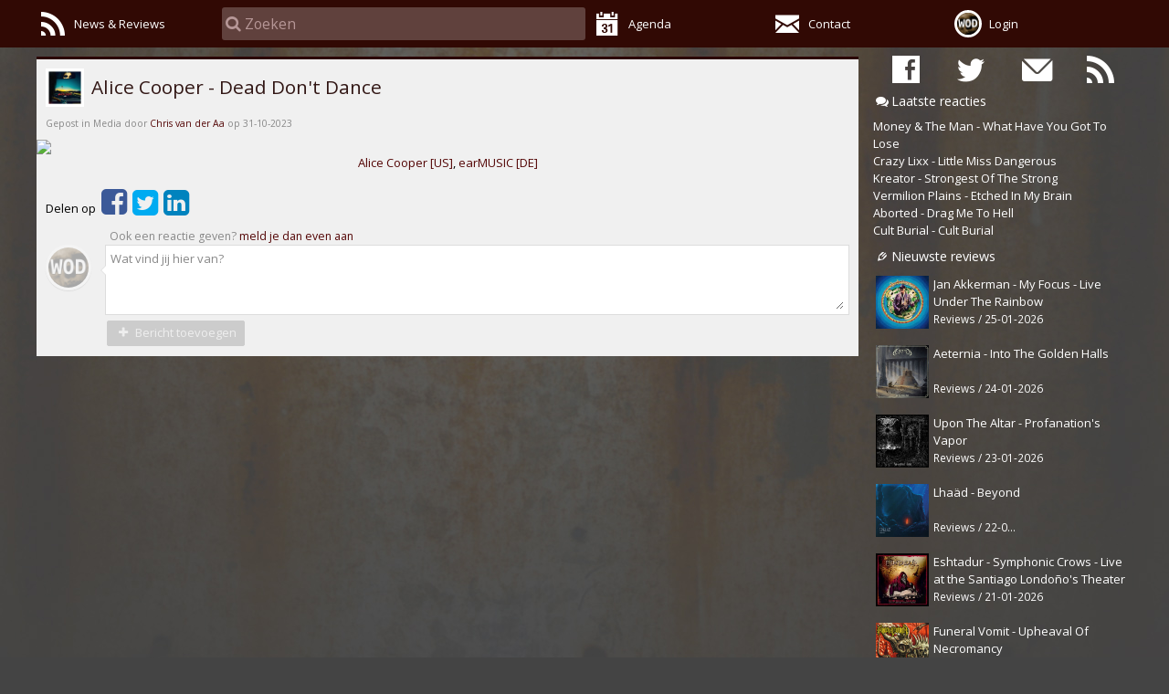

--- FILE ---
content_type: text/html; charset=utf-8
request_url: https://www.wingsofdeath.net/Alice-Cooper-Dead-Don-t-Dance?utm_source=articles&utm_medium=rss&utm_campaign=online
body_size: 13396
content:
<!DOCTYPE html>
<html lang="NL">
<head>
    <meta charset="utf-8" />
    <meta name="viewport" content="width=device-width, initial-scale=1.0, maximum-scale=2.0, user-scalable=yes" />
    <meta name="Author" content="WingsOfDeath.net">
    <meta name="theme-color" content="#952425">
    <meta name="apple-mobile-web-app-status-bar-style" content="#952425">
    <title>Alice Cooper - Dead Don&#x27;t Dance | WingsOfDeath.net</title>
    <link rel="icon" type="image/x-icon" href="/theme/image/favicon.ico"/>
    <link rel="alternate" type="application/rss+xml" href="/home/rss" title="RSS feed" /> 
<link rel="canonical" href="https://www.wingsofdeath.net/Alice-Cooper-Dead-Don-t-Dance"/>    <meta name="description" content="Alice Cooper - Dead Don&#x27;t Dance" />
<link rel="publisher" href="https://plus.google.com/&#x2B;WingsofdeathNet" />    <script type="text/javascript" src="/Asset/script/jquery/jquery.min.js"></script>
    <script type="text/javascript">
        if (typeof document.createElement('canvas').getContext !== "function") {
            for (var e, l = 'section article aside figcaption figure footer header hgroup nav section time'.split(' '); e = l.pop(); document.createElement(e));
        }
    </script>
    <script type="application/ld+json">
{"@context":"http://schema.org","@type":"Website","name":"WingsOfDeath.net","alternateName":"WOD","publisher":"WingsOfDeath.net","url":"https://www.wingsofdeath.net/","sameAs":["https://www.facebook.com/wingsofdeath.net","https://www.twitter.com/wingsofdeath"]}
</script>
<script type="application/ld+json">
{"@type":"Organization","url":"https://www.wingsofdeath.net/","logo":"https://www.wingsofdeath.net/cache/1/126ae4895c82/00c800c82/wod.avatar.jpg","image":"https://www.wingsofdeath.net/","@context":"http://schema.org","address":{"Type":"PostalAddress","AddressLocality":"Harderwijk","PostalCode":"3844 BK","StreetAddress":"Churchill-laan 35"},"email":"info@wingsofdeath.net","name":"WingsOfDeath.net","telephone":"+31648560492","sameAs":["https://www.facebook.com/wingsofdeath.net","https://www.twitter.com/wingsofdeath"]}
</script>

    <meta property="og:title" content="Alice Cooper - Dead Don&#x27;t Dance" />
    <meta property="og:description" content="Alice Cooper - Dead Don&#x27;t Dance" />
    <meta property="og:type" content="article" />
    <meta property="og:url" content="https://www.wingsofdeath.net/Alice-Cooper-Dead-Don-t-Dance" />
<meta property="og:image" content="https://www.wingsofdeath.net/cache/a442/1266676c1535/0258013b1/20230724020726576115.jpg" />
<meta property="og:image:width" content="600" />
<meta property="og:image:width" content="315" />
    
    
    
</head>
<body>
    <noscript>
    Your browser doesn't support javascript, or its turned off.
    </noscript>
            <script type="text/javascript">
            "use strict";
            var debug = false;
            var unloading = false;
            
            if (!!debug){
                window.onbeforeunload = function() {
                    debug && console.warn("onbeforeunload event");
                }; 
                
                window.onunload = function() {
                    debug && console.warn("onunload event");
                    unloading = true;
                };
                
                document.addEventListener('pagehide', function(event) {
                    debug && console.warn("pagehide event");
                });
                
                window.addEventListener('online', () => {
                    console.log('we are online');
                });
                window.addEventListener('offline', () => { 
                    console.log('we are offline');
                });
            }
            
            document.addEventListener('DOMContentLoaded', () => {
                if ('serviceWorker' in navigator) { // && 'Notification' in window) {
                    registerServiceWorker();
                } else {
                    console.log('ServiceWorker en Notification zijn niet ondersteund.');
                }
            });
            
            function registerServiceWorker() {
                let serviceWorker = navigator.serviceWorker;
                
                serviceWorker.addEventListener('controllerchange', function (event) {
                    !!debug && console.warn('Controllerchange event', event);
                    document.body.dispatchEvent(new Event("sw-controller-change"));
                });
                
                serviceWorker.addEventListener('message', event => {
                    !!debug && console.log("serviceWorker message", event, event.data);
                });

                if (!serviceWorker.controller) {
                    serviceWorker
                        .register("/serviceworker.js", { scope: "/" })
                        .then((registration) => {
                            !!debug && console.log('ServiceWorker geïnstalleerd:', registration);
                            
                            if (!!!serviceWorker.controller) {
                                !!debug && console.log("no controller available");
                            } else if (!!registration.installing) {
                                !!debug && console.log("registration.installing");
                            } else if (!!registration.waiting) {
                                !!debug && console.log("registration.waiting. We wont call skip waiting. We could show a message that we could reload");
                                // registration.waiting.postMessage('skipWaiting');
                                
                                document.body.dispatchEvent(new Event("sw-controller-waiting"));
                            }
                        })
                        .catch((error) => {
                            console.error("Registration failed", error);
                        });
                } else {
                    app.debug && console.log('We hebben een bestaande serviceworker.');
                }
            }
        </script>

    <link type="text/css" rel="stylesheet" href="/Asset/script/sweetalert/dist/sweetalert.min.css?v=2dc9a311" />
<link type="text/css" rel="stylesheet" href="/theme/css/fontello/css/wod.css?v=2dc9a311" />
<link type="text/css" rel="stylesheet" href="/theme/css/default.1200.css?v=2dc9a311" />


    <script type="text/javascript">
        $(function () {
            window.app = window.app || new cmsApp(window);
            $.extend(window.app, {"lang":"nl","dateFormat":"DD-MM-YYYY","datetimeFormat":"DD-MM-YYYY HH:mm","timeFormat":"HH:mm","Timezone":"Europe/Amsterdam","currencyFormat":{"d":",","s":".","n":"2","c":"€","gs":3}});
            app.scriptUID = "#{__UID__}";
            app.messages = {"required":"Dit veld is verplicht"};

            $(window).resize(function () {
                var $body = $("body").removeClass("mobile");

                // Dont scale on minimum size
                if ($(window).width() < 480) {
                    $('head meta[name=viewport]').attr("content", "width=device-width, initial-scale=1, maximum-scale=1, user-scalable=0");
                    $body.addClass("mobile");
                } else if ($(window).width() < 767) {
                    // Dont scale on minimum size
                    $('head meta[name=viewport]').attr("content", "width=device-width, initial-scale=1, maximum-scale=1, user-scalable=0");
                    $body.addClass("mobile");
                } else {
                    $('head meta[name=viewport]').attr("content", "width=device-width, initial-scale=1.0, user-scalable=yes");
                    $("article.bodyContent").removeClass('toggleMenu');
                }
            }).trigger("resize");

            $("body").requestToken("rqR6M3JUZK33836D4WfEgU__D7N_l4eNdBfyIVYIaoQ");
        });
    </script>


    <div id="loadingIndicator">Loading...</div>

    





<link rel="preload" property='stylesheet' as="style" href="https://fonts.googleapis.com/css?family=Open+Sans:400,700" type="text/css" />
<script type="text/javascript">
    "use strict";
    
    $(window).on("load", function() {
        $("link[rel=preload]")
            .on("load", function() { $(window).trigger("resize"); })
            .attr("rel", "stylesheet");
    });
    
    $(function () {
        $("body").on("allow-social-media", function(event) {
            app.loadOnDemand.allowLoad = true;
            app.loadOnDemand.onLoad();
        });
        
        // If accept cookie has been set
app.loadOnDemand.allowLoad = false;    });
</script>

<header>
    <nav class="topNav">
        <div class="maxwidth">
            <div>
                <div><a href="/Home" title="All news & reviews"><i class="icon-rss"></i><label>News & Reviews</label></a></div>
                <div class="search">
                    <div>
                        <i class="icon-search"></i>
                        <input type="text" id="navSearch"/>
                    </div>
                </div>
                <div><a href="/Agenda" title="Agenda"><i class="icon-calendar-1"></i><label>Agenda</label></a></div>
                <div><a href="/Contact" title="Contact"><i class="icon-mail-2"></i><label>Contact</label></a></div>
                <div class="avatar"><a href="#"><img src="/cache/1/126ae4895c82/00c800c81/wod.avatar.jpg" title="Account" alt="Account" class="me avatar" /><label>Login</label></a></div>
            </div>
        </div>

        <script type="text/javascript">
            //<!--
            "use strict";
            $(function () {
                var $topNav = $("header > nav.topNav");
                var $resultPanel = $("div.searchresult > div");
                var $avatarA = $topNav.find(".avatar > a");
                
                wod.account.registerForUpdate(function (state) {
                    $avatarA.find(">span").text(((state || {}).HasAccount || null) === true ? "Account" : "Login");
                });

                // Update notifications in title (remember the original title)
                $("head > title").data("title", $("head > title").text());
                wod.account.registerForUpdate(function (state) {
                    var cnt = Math.min(0, (state || {}).MsgCnt || 0);
                    document.title = String.join(" ", [String.encaps(cnt, "[", "]"), $("head > title").data("title")]);

                    $avatarA.toggleClass("badge", cnt > 0);
                    if (cnt > 9) { cnt = "9+" }
                    else if (cnt > 0) { cnt = cnt }
                    else { cnt = '' }
                    
                    $avatarA[0].setAttribute("data-badge", cnt);
                });

                $topNav.find(".avatar > a")
                    .setClick(function(event) {
                        // Call InlineAccount
                        app.ajax({
                            url: "/Wod/InlineAccount",
                            onSucces: function(response) {
                                wod.updateState(response.State);

                                // Create form
                                var $form = $.dynamicForm(response.Data).create({
                                    events: {
                                        close: function(event) {
                                            event.preventDefault();
                                            $resultPanel.slideUp(250, function() { $(this).empty(); });
                                        }
                                    }
                                });

                                // Hide search panel
                                $resultPanel
                                    .empty()
                                    .prepend($form)
                                    .slideDown(250);
                            },
                            onError: function(response) {
                                alert(response.Error);
                            }
                        });
                    });

                $("div.searchresult, header").on("click", function(event) {
                    event.stopPropagation();
                });

                $("body").on("click", function(event) {
                    $("div.searchresult > div").slideUp(250, function() { $(this).empty(); });
                });

                var inlineSearchResultForm = $.dynamicForm({"Id":"_Views_Wod_Forms_InlineSearchResult_cshtml","View":"[base64]/[base64]","Enc":"Base64","UID":"{__UID__}","HtmlEncoded":true});
                
                $topNav.find("#navSearch")
                    .placeHolderAutoComplete({
                        allowManualItems: false,
                        minimumCharacters: 2,
                        keyTimeout: 400,
                        url: "/Wod/InlineSearch",
                        disableAutoScale: true,
                        //onLoadStart: function() { $("header > nav.topNav > ul > li.search").addClass("loading"); },
                        //onLoadFinish: function() { $("header > nav.topNav > ul > li.search").removeClass("loading"); },
                        onEnter: function(source) {
                            var $result =  $("div.searchresult > div");
                            var val = source.$input.val();
                            if (val.length === 0 && $result.is(":visible")) {
                                $result.slideUp(250, function() { $(this).empty(); });
                            } else if ($result.is(":visible") === false && val.length > 0) {
                                source._lastValue = null;
                                source.fetchList(val);
                            }
                        },
                        onEscape: function(source) {
                            // Close the result and clean the input
                            $("div.searchresult > div").slideUp(250, function() { $(this).empty(); });
                            source.$input.val("");
                        },
                        onShowResult: function(data) {
                            if ((data.State || null) !== null) { wod.updateState(data.State || null); }

                            var $form = $resultPanel.find("form.search-result");
                            if ($form.length === 0) {
                                $form = inlineSearchResultForm.create({ 
                                    data: data,
                                    events: {
                                        close: function(event) {
                                            event.preventDefault();
                                            $resultPanel.slideUp(250, function() { $(this).empty(); });
                                        }
                                    }});
                                $resultPanel.empty().hide().append($form);
                            } else {
                                $form.trigger("fill", [data]);
                            }
                        
                            if (!$resultPanel.is(":visible")) {
                                $resultPanel.slideDown(250);
                            }
                        }
                    });

                $topNav.find(".search")
                    .find("div.uapl_container, a")
                    .on("click", function(event) {
                        event.preventDefault();
                        $topNav.find(".search > input").focus();
                    });
                $topNav.find(".search")
                    .find("div.uapl_container > input")
                    .attr("placeholder", "Zoeken");

                $(window).on("resize", function (event) {
                    $("body").removeClass("mobile");

                    // Dont scale on minimum size
                    if ($(window).width() < 480) {
                        $('head meta[name=viewport]').attr("content", "width=device-width, initial-scale=1, maximum-scale=1, user-scalable=0");
                        $("body").addClass("mobile");
                    } else if ($(window).width() < 767) {
                        // Dont scale on minimum size
                        $('head meta[name=viewport]').attr("content", "width=device-width, initial-scale=1, maximum-scale=1, user-scalable=0");
                    } else {
                        $('head meta[name=viewport]').attr("content", "width=device-width, initial-scale=1.0, user-scalable=yes");
                    }
                }).trigger("resize");
            });
            //--></script>
    </nav>
    <div class="searchresult"><div class="maxwidth"></div></div>
</header>
<div class="headerSpacer"></div>


    <div class="articleSpacer maxwidth"></div>

<div class="article maxwidth">
    <nav id="rightNav">
        <ul class="socmedicons">
            <li><a href="https://www.facebook.com/wingsofdeath.net" target="new" title="WingsOfDeath on Facebook"><i class="icon-facebook"></i></a></li>
            <li><a href="https://www.twitter.com/wingsofdeath" target="new" title="WingsOfDeath on Twitter"><i class="icon-twitter"></i></a></li>
            <li><a href="/mailinglist" title="Mailinglist"><i class="icon-mail-1"></i></a></li>
            <li><a href="/home/rss" title="RSS"><i class="icon-rss"></i></a></li>
        </ul>

        <h2><i class="icon-chat"></i>Laatste reacties</h2>
        <ul class="latestComments">
                <li><a href="/Money-The-Man-What-Have-You-Got-To-Lose" title="Money &amp; The Man - What Have You Got To Lose">Money &amp; The Man - What Have You Got To Lose</a></li>
                <li><a href="/Crazy-Lixx-Little-Miss-Dangerous" title="Crazy Lixx - Little Miss Dangerous">Crazy Lixx - Little Miss Dangerous</a></li>
                <li><a href="/Kreator-Strongest-Of-The-Strong" title="Kreator - Strongest Of The Strong">Kreator - Strongest Of The Strong</a></li>
                <li><a href="/Vermilion-Plains-Etched-In-My-Brain" title="Vermilion Plains - Etched In My Brain">Vermilion Plains - Etched In My Brain</a></li>
                <li><a href="/Aborted-Drag-Me-To-Hell" title="Aborted - Drag Me To Hell">Aborted - Drag Me To Hell</a></li>
                <li><a href="/Cult-Burial-Cult-Burial" title="Cult Burial - Cult Burial">Cult Burial - Cult Burial</a></li>
        </ul>

        <h2><i class="icon-Reviews"></i>Nieuwste reviews</h2>
        <ul class="articles">
                    <li>
                        <a href="/Jan-Akkerman-My-Focus-Live-Under-The-Rainbow" title="Jan Akkerman - My Focus - Live Under The Rainbow">
                            <span class="thumb"><img src="/cache/c2ab/126d2d33bf8e/00c800c81/akkerman.jpg" title="Jan Akkerman - My Focus - Live Under The Rainbow" alt="Jan Akkerman - My Focus - Live Under The Rainbow" /></span>
                            <span class="title">Jan Akkerman - My Focus - Live Under The Rainbow</span>
                            <span class="details">Reviews / 25-01-2026</span>
                        </a>
                    </li>
                    <li>
                        <a href="/Aeternia-Into-The-Golden-Halls" title="Aeternia - Into The Golden Halls">
                            <span class="thumb"><img src="/cache/c2d8/126d2d70fb6a/00c800c81/aeternia.jpg" title="Aeternia - Into The Golden Halls" alt="Aeternia - Into The Golden Halls" /></span>
                            <span class="title">Aeternia - Into The Golden Halls</span>
                            <span class="details">Reviews / 24-01-2026</span>
                        </a>
                    </li>
                    <li>
                        <a href="/Upon-The-Altar-Profanation-s-Vapor" title="Upon The Altar - Profanation&#x27;s Vapor">
                            <span class="thumb"><img src="/cache/c29c/126d2d23222a/00c800c81/uponthealtar.jpg" title="Upon The Altar - Profanation&#x27;s Vapor" alt="Upon The Altar - Profanation&#x27;s Vapor" /></span>
                            <span class="title">Upon The Altar - Profanation&#x27;s Vapor</span>
                            <span class="details">Reviews / 23-01-2026</span>
                        </a>
                    </li>
                    <li>
                        <a href="/Lhaad-Beyond" title="Lha&#xE4;d - Beyond">
                            <span class="thumb"><img src="/cache/c2c6/126d2d61105f/00c800c81/lhaad.jpg" title="Lha&#xE4;d - Beyond" alt="Lha&#xE4;d - Beyond" /></span>
                            <span class="title">Lha&#xE4;d - Beyond</span>
                            <span class="details">Reviews / 22-01-2026</span>
                        </a>
                    </li>
                    <li>
                        <a href="/Eshtadur-Symphonic-Crows-Live-at-the-Santiago-Londono-s-Theater" title="Eshtadur - Symphonic Crows - Live at the Santiago Londo&#xF1;o&#x27;s Theater">
                            <span class="thumb"><img src="/cache/c2ae/126d2d33e400/00c800c81/eshtadur-cover-768x768.jpg" title="Eshtadur - Symphonic Crows - Live at the Santiago Londo&#xF1;o&#x27;s Theater" alt="Eshtadur - Symphonic Crows - Live at the Santiago Londo&#xF1;o&#x27;s Theater" /></span>
                            <span class="title">Eshtadur - Symphonic Crows - Live at the Santiago Londo&#xF1;o&#x27;s Theater</span>
                            <span class="details">Reviews / 21-01-2026</span>
                        </a>
                    </li>
                    <li>
                        <a href="/92563-Funeral-Vomit-Upheaval-Of-Necromancy" title="Funeral Vomit - Upheaval Of Necromancy">
                            <span class="thumb"><img src="/cache/c261/126d2cd7bbb9/00c800c81/funeralvomit.jpg" title="Funeral Vomit - Upheaval Of Necromancy" alt="Funeral Vomit - Upheaval Of Necromancy" /></span>
                            <span class="title">Funeral Vomit - Upheaval Of Necromancy</span>
                            <span class="details">Reviews / 20-01-2026</span>
                        </a>
                    </li>
                    <li>
                        <a href="/Tenebro-Una-Lama-D-Argento" title="Tenebro - Una Lama D&#x27;Argento">
                            <span class="thumb"><img src="/cache/c250/126d2cb9e12f/00c800c81/tenebro.jpg" title="Tenebro - Una Lama D&#x27;Argento" alt="Tenebro - Una Lama D&#x27;Argento" /></span>
                            <span class="title">Tenebro - Una Lama D&#x27;Argento</span>
                            <span class="details">Reviews / 19-01-2026</span>
                        </a>
                    </li>
                    <li>
                        <a href="/Konigreichssaal-Loewen-II" title="K&#xF6;nigreichssaal - Loewen II">
                            <span class="thumb"><img src="/cache/c29a/126d2d24db65/00c800c81/konigreichsaal.jpg" title="K&#xF6;nigreichssaal - Loewen II" alt="K&#xF6;nigreichssaal - Loewen II" /></span>
                            <span class="title">K&#xF6;nigreichssaal - Loewen II</span>
                            <span class="details">Reviews / 18-01-2026</span>
                        </a>
                    </li>
                    <li>
                        <a href="/The-Ruins-Of-Beverast-Tempelschlaf" title="The Ruins Of Beverast - Tempelschlaf">
                            <span class="thumb"><img src="/cache/c289/126d2d155fc8/00c800c81/Tempelschlaf-Cover3000x300.jpg" title="The Ruins Of Beverast - Tempelschlaf" alt="The Ruins Of Beverast - Tempelschlaf" /></span>
                            <span class="title">The Ruins Of Beverast - Tempelschlaf</span>
                            <span class="details">Reviews / 17-01-2026</span>
                        </a>
                    </li>
                    <li>
                        <a href="/Pagan-Altar-Lords-Of-Hypocrisy-reissue" title="Pagan Altar - Lords Of Hypocrisy [reissue]">
                            <span class="thumb"><img src="/cache/c0c1/126b154c23e4/00c800c81/c6e796eb-41ab-448e-9144-f64be0f10f85.jpg" title="Pagan Altar - Lords Of Hypocrisy [reissue]" alt="Pagan Altar - Lords Of Hypocrisy [reissue]" /></span>
                            <span class="title">Pagan Altar - Lords Of Hypocrisy [reissue]</span>
                            <span class="details">Reviews / 16-01-2026</span>
                        </a>
                    </li>
                    <li>
                        <a href="/Mortiis-Anden-som-gjorde-opprr-reissue" title="Mortiis - &#xC5;nden som gjorde oppr&#xF8;r [reissue]">
                            <span class="thumb"><img src="/cache/c277/126d2cf65309/00c800c81/mortiis.jpg" title="Mortiis - &#xC5;nden som gjorde oppr&#xF8;r [reissue]" alt="Mortiis - &#xC5;nden som gjorde oppr&#xF8;r [reissue]" /></span>
                            <span class="title">Mortiis - &#xC5;nden som gjorde oppr&#xF8;r [reissue]</span>
                            <span class="details">Reviews / 15-01-2026</span>
                        </a>
                    </li>
                    <li>
                        <a href="/Miserate-Weaver-Of-Witchery" title="Miserate - Weaver Of Witchery">
                            <span class="thumb"><img src="/cache/c249/126d2cb9ff8f/00c800c81/miserate.jpg" title="Miserate - Weaver Of Witchery" alt="Miserate - Weaver Of Witchery" /></span>
                            <span class="title">Miserate - Weaver Of Witchery</span>
                            <span class="details">Reviews / 14-01-2026</span>
                        </a>
                    </li>
                    <li>
                        <a href="/92558-Tenebro-Uomo-Mangia-Uomo" title="Tenebro - Uomo Mangia Uomo">
                            <span class="thumb"><img src="/cache/c252/126d2cb9f827/00c800c81/tenebroEP.jpg" title="Tenebro - Uomo Mangia Uomo" alt="Tenebro - Uomo Mangia Uomo" /></span>
                            <span class="title">Tenebro - Uomo Mangia Uomo</span>
                            <span class="details">Reviews / 13-01-2026</span>
                        </a>
                    </li>
                    <li>
                        <a href="/Slyther-Chronicles-Of-Despair" title="Slyther - Chronicles Of Despair">
                            <span class="thumb"><img src="/cache/c20f/126d2c4d8602/00c800c81/slyther.jpg" title="Slyther - Chronicles Of Despair" alt="Slyther - Chronicles Of Despair" /></span>
                            <span class="title">Slyther - Chronicles Of Despair</span>
                            <span class="details">Reviews / 12-01-2026</span>
                        </a>
                    </li>
                    <li>
                        <a href="/Heteropsy-Embalming" title="Heteropsy - Embalming">
                            <span class="thumb"><img src="/cache/c201/126d2c3e6255/00c800c81/heteropsy.jpg" title="Heteropsy - Embalming" alt="Heteropsy - Embalming" /></span>
                            <span class="title">Heteropsy - Embalming</span>
                            <span class="details">Reviews / 11-01-2026</span>
                        </a>
                    </li>
        </ul>
    </nav>
    <article>
        

<h1>
    <a href="/Alice-Cooper-Dead-Don-t-Dance" title="Alice Cooper - Dead Don&#x27;t Dance">
                    <img class="defaultImage small" src="/cache/a442/1266676c1535/019001900/20230724020726576115.jpg" title="Alice Cooper - Dead Don&#x27;t Dance" alt="Alice Cooper - Dead Don&#x27;t Dance" />
Alice Cooper - Dead Don&#x27;t Dance    </a>
</h1>
<div class="auteur">
Gepost in Media door <a href="/Wod/Member/2" title="Chris van der Aa">Chris van der Aa</a> op 31-10-2023</div>
<div id="ytclientId1" class="eliminateHorizontalPadding"><a href="http://www.youtube.com/watch?v=Vswz6XJixaI" class="youtubelink" target="_blank" rel="noopener"><img src="//img.youtube.com/vi/Vswz6XJixaI/hqdefault.jpg"/></a></div><script type='text/javascript'>$(function() {app.loadOnDemand.onLoad(function() {$('div#ytclientId1').replaceWith(["<div class=\"eliminateHorizontalPadding\"><iframe class=\"youtubemedia\" allowFullScreen=\"allowFullScreen\" src=\"https://www.youtube-nocookie.com/embed/Vswz6XJixaI?origin=https://www.wingsofdeath.net\" frameborder=\"0\" allow=\"accelerometer; autoplay; encrypted-media; gyroscope; picture-in-picture\" allowfullscreen/></div>"]);});});</script>
            <p class="naw"><a title="Alice Cooper [US]" href="/Wod/Naw/3562">Alice Cooper [US]</a>, <a title="earMUSIC [DE]" href="/Wod/Naw/17048">earMUSIC [DE]</a></p>


<div class="barcontainer socialmedia">
    <ul class="share-buttons">
    <li>Delen op </li>
    <li><a href="https://www.facebook.com/sharer/sharer.php?u=https%3A%2F%2Fwww.wingsofdeath.net%2F%2FAlice-Cooper-Dead-Don-t-Dance&t=WingsOfDeath%20rock%20%26%20metal%20promotions" title="Share on Facebook" target="_blank" class="facebook"><i class="icon-facebook-squared"></i></a></li>
    <li><a href="https://twitter.com/intent/tweet?source=https%3A%2F%2Fwww.wingsofdeath.net%2F%2FAlice-Cooper-Dead-Don-t-Dance&text=Alice%20Cooper%20-%20Dead%20Don%27t%20Dance%20-%20https%3A%2F%2Fwww.wingsofdeath.net%2F%2FAlice-Cooper-Dead-Don-t-Dance&via=wingsofdeath" target="_blank" title="Tweet" class="twitter"><i class="icon-twitter-squared"></i></a></li>
    <li><a href="http://www.linkedin.com/shareArticle?mini=true&url=https%3A%2F%2Fwww.wingsofdeath.net%2F%2FAlice-Cooper-Dead-Don-t-Dance&title=Alice%20Cooper%20-%20Dead%20Don%27t%20Dance%20-%20https%3A%2F%2Fwww.wingsofdeath.net%2F%2FAlice-Cooper-Dead-Don-t-Dance&summary=WingsOfDeath%20rock%20%26%20metal%20promotions&source=https%3A%2F%2Fwww.wingsofdeath.net%2F%2FAlice-Cooper-Dead-Don-t-Dance" target="_blank" title="Share on LinkedIn" class="linkedin"><i class="icon-linkedin-squared"></i></a></li>
</ul>
</partial>
</div>

    

<div class="comments">
    <ul>
        <li class="reply"></li>
    </ul>
    <script type="text/javascript">
			$(document)
				.ready(function () {
				    var commentForm = $.dynamicForm({"Id":"_Views_Wod_Forms_CommentForm_cshtml","View":"[base64]/[base64]","Enc":"Base64","UID":"{__UID__}","HtmlEncoded":true});

				    var $form = commentForm
						.create({ data: {"LastEvent":0,"Subscribed":false,"Key":"B4tTWzRxp1FWRzCDk2JbBR_ib7CZhRSkqHrRsWiKRFk"}, validation: true })
						.on("updateThread", function(event, response) {
						    if ((response.State || null) !== null) {
						        wod.updateState(response.State);
						    }

						    var data = $form.data("rec");
						    var $reply = $("div.comments > ul > li.reply");

						    if ((response.Data || null) != null) {
						        $.each(response.Data.Msgs || [], function(index, Msg) {
						            app.fixDates(Msg);

						            var $li = $("<li class='msg new' />").data("rec", Msg.EventId)
										.append($("<div class='avatar' />").append($("<img class='avatar' />").attr("src", Msg.AvatarUrl).attr("title", Msg.Name)))
										.append($("<div class='comment arrow_box' />")
											.append($("<div class='text'/>").html(wod.unescape(Msg.Message)))
											.append($("<p class='smaller about' />").text("Door {1} {0}".format(wod.date.readable(Msg.CreatedOn), Msg.Name))));

						            $reply.before($li);

						            if (data.LastEvent < Msg.EventId)
						                data.LastEvent = Msg.EventId;
						        });

						        data.Subscribed = (response.Data.Subscribed || false) == true;
						    }
						    $form.data("rec", data);

						    setTimeout(function() { $("div.comments > ul > li.msg.new").removeClass("new"); }, 100);
						});

				    $("div.comments > ul > li.reply")
						.empty()
						.append($form);

				    wod.account.registerForUpdate(function(state) {
				        state = state || {};
				        if ((state.HasAccount || false) === true) {
				            $form.removeClass("noaccount").removeClass("disabled");
				        } else {
				            $form.addClass("disabled noaccount");
				        }

				        $form
							.find("img.me.avatar")
							.attr("src", state.UrlAvatar);
				    });

				});
    </script>
</div></partial>

    </article>
</div>
<footer></footer>

<script type="text/javascript">
    "use strict";
    
    $(function () {
        $('header img').on('dragstart', function (event) { event.preventDefault(); });
        

        var current = {"Created":"2026-01-26T16:15:31.1667142","HasAccount":false,"UrlAvatar":"/cache/1/126ae4895c82/00c800c81/wod.avatar.jpg"};
        var stored = app.storage.getItem("wod.state");
        if (stored && stored.Created && current && current.Created && current.Created < stored.Created) {
             current = stored; 
             
        }
        wod.account.init(current);

    });
</script>


    <script type="text/javascript" src="/Asset/script/app.min.js?v=2dc9a311"></script>
<script type="text/javascript" src="/Asset/script/app-form.min.js?v=2dc9a311"></script>
<script type="text/javascript" src="/Asset/script/dayjs.min.js?v=2dc9a311"></script>
<script type="text/javascript" src="/Asset/script/validation/jquery.validate.min.js?v=2dc9a311"></script>
<script type="text/javascript" src="/Asset/script/sweetalert/dist/sweetalert.min.js?v=2dc9a311"></script>
<script type="text/javascript" src="/Asset/script/app-overlay.min.js?v=2dc9a311"></script>
<script type="text/javascript" src="/Asset/script/app-autocomplete-placeholder.min.js?v=2dc9a311"></script>
<script type="text/javascript" src="/theme/script/wod.min.js?v=2dc9a311"></script>

    
     
    </body>
</html>